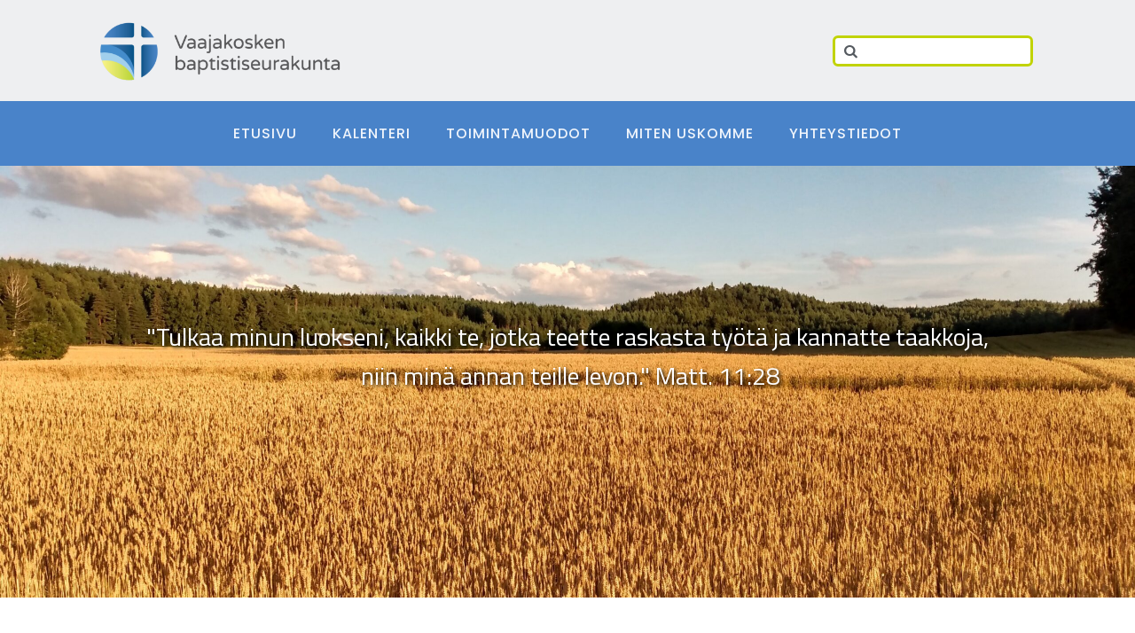

--- FILE ---
content_type: text/html; charset=UTF-8
request_url: https://vaajakoski.baptisti.fi/?sisalto=6&kohta=209
body_size: 10237
content:
<!DOCTYPE html>
<html lang="fi" >
<head>
<meta charset="UTF-8">
<meta name="viewport" content="width=device-width, initial-scale=1.0">
<!-- WP_HEAD() START -->
<link rel="preload" as="style" href="https://fonts.googleapis.com/css?family=Poppins:100,200,300,400,500,600,700,800,900|Poppins:100,200,300,400,500,600,700,800,900|Titillium+Web:100,200,300,400,500,600,700,800,900" >
<link rel="stylesheet" href="https://fonts.googleapis.com/css?family=Poppins:100,200,300,400,500,600,700,800,900|Poppins:100,200,300,400,500,600,700,800,900|Titillium+Web:100,200,300,400,500,600,700,800,900">
<meta name='robots' content='max-image-preview:large' />
<title>Vaajakoski</title>
<link rel="alternate" type="application/rss+xml" title="Vaajakoski &raquo; syöte" href="https://vaajakoski.baptisti.fi/feed/" />
<link rel="alternate" type="application/rss+xml" title="Vaajakoski &raquo; kommenttien syöte" href="https://vaajakoski.baptisti.fi/comments/feed/" />
<link rel="alternate" title="oEmbed (JSON)" type="application/json+oembed" href="https://vaajakoski.baptisti.fi/wp-json/oembed/1.0/embed?url=https%3A%2F%2Fvaajakoski.baptisti.fi%2F" />
<link rel="alternate" title="oEmbed (XML)" type="text/xml+oembed" href="https://vaajakoski.baptisti.fi/wp-json/oembed/1.0/embed?url=https%3A%2F%2Fvaajakoski.baptisti.fi%2F&#038;format=xml" />
<style id='wp-img-auto-sizes-contain-inline-css'>
img:is([sizes=auto i],[sizes^="auto," i]){contain-intrinsic-size:3000px 1500px}
/*# sourceURL=wp-img-auto-sizes-contain-inline-css */
</style>
<link rel='stylesheet' id='SeriesEngineFrontendStyles-css' href='https://vaajakoski.baptisti.fi/wp-content/plugins/seriesengine_plugin/css/se_styles.css?ver=6.9' media='all' />
<link rel='stylesheet' id='mediaelement-css' href='https://vaajakoski.baptisti.fi/wp-includes/js/mediaelement/mediaelementplayer-legacy.min.css?ver=4.2.17' media='all' />
<link rel='stylesheet' id='wp-mediaelement-css' href='https://vaajakoski.baptisti.fi/wp-includes/js/mediaelement/wp-mediaelement.min.css?ver=6.9' media='all' />
<link rel='stylesheet' id='seriesenginefontawesome-css' href='https://vaajakoski.baptisti.fi/wp-content/plugins/seriesengine_plugin/css/font-awesome/css/font-awesome.min.css?ver=6.9' media='all' />
<style id='wp-block-library-inline-css'>
:root{--wp-block-synced-color:#7a00df;--wp-block-synced-color--rgb:122,0,223;--wp-bound-block-color:var(--wp-block-synced-color);--wp-editor-canvas-background:#ddd;--wp-admin-theme-color:#007cba;--wp-admin-theme-color--rgb:0,124,186;--wp-admin-theme-color-darker-10:#006ba1;--wp-admin-theme-color-darker-10--rgb:0,107,160.5;--wp-admin-theme-color-darker-20:#005a87;--wp-admin-theme-color-darker-20--rgb:0,90,135;--wp-admin-border-width-focus:2px}@media (min-resolution:192dpi){:root{--wp-admin-border-width-focus:1.5px}}.wp-element-button{cursor:pointer}:root .has-very-light-gray-background-color{background-color:#eee}:root .has-very-dark-gray-background-color{background-color:#313131}:root .has-very-light-gray-color{color:#eee}:root .has-very-dark-gray-color{color:#313131}:root .has-vivid-green-cyan-to-vivid-cyan-blue-gradient-background{background:linear-gradient(135deg,#00d084,#0693e3)}:root .has-purple-crush-gradient-background{background:linear-gradient(135deg,#34e2e4,#4721fb 50%,#ab1dfe)}:root .has-hazy-dawn-gradient-background{background:linear-gradient(135deg,#faaca8,#dad0ec)}:root .has-subdued-olive-gradient-background{background:linear-gradient(135deg,#fafae1,#67a671)}:root .has-atomic-cream-gradient-background{background:linear-gradient(135deg,#fdd79a,#004a59)}:root .has-nightshade-gradient-background{background:linear-gradient(135deg,#330968,#31cdcf)}:root .has-midnight-gradient-background{background:linear-gradient(135deg,#020381,#2874fc)}:root{--wp--preset--font-size--normal:16px;--wp--preset--font-size--huge:42px}.has-regular-font-size{font-size:1em}.has-larger-font-size{font-size:2.625em}.has-normal-font-size{font-size:var(--wp--preset--font-size--normal)}.has-huge-font-size{font-size:var(--wp--preset--font-size--huge)}.has-text-align-center{text-align:center}.has-text-align-left{text-align:left}.has-text-align-right{text-align:right}.has-fit-text{white-space:nowrap!important}#end-resizable-editor-section{display:none}.aligncenter{clear:both}.items-justified-left{justify-content:flex-start}.items-justified-center{justify-content:center}.items-justified-right{justify-content:flex-end}.items-justified-space-between{justify-content:space-between}.screen-reader-text{border:0;clip-path:inset(50%);height:1px;margin:-1px;overflow:hidden;padding:0;position:absolute;width:1px;word-wrap:normal!important}.screen-reader-text:focus{background-color:#ddd;clip-path:none;color:#444;display:block;font-size:1em;height:auto;left:5px;line-height:normal;padding:15px 23px 14px;text-decoration:none;top:5px;width:auto;z-index:100000}html :where(.has-border-color){border-style:solid}html :where([style*=border-top-color]){border-top-style:solid}html :where([style*=border-right-color]){border-right-style:solid}html :where([style*=border-bottom-color]){border-bottom-style:solid}html :where([style*=border-left-color]){border-left-style:solid}html :where([style*=border-width]){border-style:solid}html :where([style*=border-top-width]){border-top-style:solid}html :where([style*=border-right-width]){border-right-style:solid}html :where([style*=border-bottom-width]){border-bottom-style:solid}html :where([style*=border-left-width]){border-left-style:solid}html :where(img[class*=wp-image-]){height:auto;max-width:100%}:where(figure){margin:0 0 1em}html :where(.is-position-sticky){--wp-admin--admin-bar--position-offset:var(--wp-admin--admin-bar--height,0px)}@media screen and (max-width:600px){html :where(.is-position-sticky){--wp-admin--admin-bar--position-offset:0px}}
/*# sourceURL=/wp-includes/css/dist/block-library/common.min.css */
</style>
<style id='classic-theme-styles-inline-css'>
/*! This file is auto-generated */
.wp-block-button__link{color:#fff;background-color:#32373c;border-radius:9999px;box-shadow:none;text-decoration:none;padding:calc(.667em + 2px) calc(1.333em + 2px);font-size:1.125em}.wp-block-file__button{background:#32373c;color:#fff;text-decoration:none}
/*# sourceURL=/wp-includes/css/classic-themes.min.css */
</style>
<style id='global-styles-inline-css'>
:root{--wp--preset--aspect-ratio--square: 1;--wp--preset--aspect-ratio--4-3: 4/3;--wp--preset--aspect-ratio--3-4: 3/4;--wp--preset--aspect-ratio--3-2: 3/2;--wp--preset--aspect-ratio--2-3: 2/3;--wp--preset--aspect-ratio--16-9: 16/9;--wp--preset--aspect-ratio--9-16: 9/16;--wp--preset--color--black: #000000;--wp--preset--color--cyan-bluish-gray: #abb8c3;--wp--preset--color--white: #ffffff;--wp--preset--color--pale-pink: #f78da7;--wp--preset--color--vivid-red: #cf2e2e;--wp--preset--color--luminous-vivid-orange: #ff6900;--wp--preset--color--luminous-vivid-amber: #fcb900;--wp--preset--color--light-green-cyan: #7bdcb5;--wp--preset--color--vivid-green-cyan: #00d084;--wp--preset--color--pale-cyan-blue: #8ed1fc;--wp--preset--color--vivid-cyan-blue: #0693e3;--wp--preset--color--vivid-purple: #9b51e0;--wp--preset--color--foreground: #000000;--wp--preset--color--background: #ffffff;--wp--preset--color--primary: #1a4548;--wp--preset--color--secondary: #ffe2c7;--wp--preset--color--tertiary: #F6F6F6;--wp--preset--gradient--vivid-cyan-blue-to-vivid-purple: linear-gradient(135deg,rgb(6,147,227) 0%,rgb(155,81,224) 100%);--wp--preset--gradient--light-green-cyan-to-vivid-green-cyan: linear-gradient(135deg,rgb(122,220,180) 0%,rgb(0,208,130) 100%);--wp--preset--gradient--luminous-vivid-amber-to-luminous-vivid-orange: linear-gradient(135deg,rgb(252,185,0) 0%,rgb(255,105,0) 100%);--wp--preset--gradient--luminous-vivid-orange-to-vivid-red: linear-gradient(135deg,rgb(255,105,0) 0%,rgb(207,46,46) 100%);--wp--preset--gradient--very-light-gray-to-cyan-bluish-gray: linear-gradient(135deg,rgb(238,238,238) 0%,rgb(169,184,195) 100%);--wp--preset--gradient--cool-to-warm-spectrum: linear-gradient(135deg,rgb(74,234,220) 0%,rgb(151,120,209) 20%,rgb(207,42,186) 40%,rgb(238,44,130) 60%,rgb(251,105,98) 80%,rgb(254,248,76) 100%);--wp--preset--gradient--blush-light-purple: linear-gradient(135deg,rgb(255,206,236) 0%,rgb(152,150,240) 100%);--wp--preset--gradient--blush-bordeaux: linear-gradient(135deg,rgb(254,205,165) 0%,rgb(254,45,45) 50%,rgb(107,0,62) 100%);--wp--preset--gradient--luminous-dusk: linear-gradient(135deg,rgb(255,203,112) 0%,rgb(199,81,192) 50%,rgb(65,88,208) 100%);--wp--preset--gradient--pale-ocean: linear-gradient(135deg,rgb(255,245,203) 0%,rgb(182,227,212) 50%,rgb(51,167,181) 100%);--wp--preset--gradient--electric-grass: linear-gradient(135deg,rgb(202,248,128) 0%,rgb(113,206,126) 100%);--wp--preset--gradient--midnight: linear-gradient(135deg,rgb(2,3,129) 0%,rgb(40,116,252) 100%);--wp--preset--gradient--vertical-secondary-to-tertiary: linear-gradient(to bottom,var(--wp--preset--color--secondary) 0%,var(--wp--preset--color--tertiary) 100%);--wp--preset--gradient--vertical-secondary-to-background: linear-gradient(to bottom,var(--wp--preset--color--secondary) 0%,var(--wp--preset--color--background) 100%);--wp--preset--gradient--vertical-tertiary-to-background: linear-gradient(to bottom,var(--wp--preset--color--tertiary) 0%,var(--wp--preset--color--background) 100%);--wp--preset--gradient--diagonal-primary-to-foreground: linear-gradient(to bottom right,var(--wp--preset--color--primary) 0%,var(--wp--preset--color--foreground) 100%);--wp--preset--gradient--diagonal-secondary-to-background: linear-gradient(to bottom right,var(--wp--preset--color--secondary) 50%,var(--wp--preset--color--background) 50%);--wp--preset--gradient--diagonal-background-to-secondary: linear-gradient(to bottom right,var(--wp--preset--color--background) 50%,var(--wp--preset--color--secondary) 50%);--wp--preset--gradient--diagonal-tertiary-to-background: linear-gradient(to bottom right,var(--wp--preset--color--tertiary) 50%,var(--wp--preset--color--background) 50%);--wp--preset--gradient--diagonal-background-to-tertiary: linear-gradient(to bottom right,var(--wp--preset--color--background) 50%,var(--wp--preset--color--tertiary) 50%);--wp--preset--font-size--small: 1rem;--wp--preset--font-size--medium: 1.125rem;--wp--preset--font-size--large: 1.75rem;--wp--preset--font-size--x-large: clamp(1.75rem, 3vw, 2.25rem);--wp--preset--font-family--system-font: -apple-system,BlinkMacSystemFont,"Segoe UI",Roboto,Oxygen-Sans,Ubuntu,Cantarell,"Helvetica Neue",sans-serif;--wp--preset--font-family--source-serif-pro: "Source Serif Pro", serif;--wp--preset--spacing--20: 0.44rem;--wp--preset--spacing--30: 0.67rem;--wp--preset--spacing--40: 1rem;--wp--preset--spacing--50: 1.5rem;--wp--preset--spacing--60: 2.25rem;--wp--preset--spacing--70: 3.38rem;--wp--preset--spacing--80: 5.06rem;--wp--preset--shadow--natural: 6px 6px 9px rgba(0, 0, 0, 0.2);--wp--preset--shadow--deep: 12px 12px 50px rgba(0, 0, 0, 0.4);--wp--preset--shadow--sharp: 6px 6px 0px rgba(0, 0, 0, 0.2);--wp--preset--shadow--outlined: 6px 6px 0px -3px rgb(255, 255, 255), 6px 6px rgb(0, 0, 0);--wp--preset--shadow--crisp: 6px 6px 0px rgb(0, 0, 0);--wp--custom--spacing--small: max(1.25rem, 5vw);--wp--custom--spacing--medium: clamp(2rem, 8vw, calc(4 * var(--wp--style--block-gap)));--wp--custom--spacing--large: clamp(4rem, 10vw, 8rem);--wp--custom--spacing--outer: var(--wp--custom--spacing--small, 1.25rem);--wp--custom--typography--font-size--huge: clamp(2.25rem, 4vw, 2.75rem);--wp--custom--typography--font-size--gigantic: clamp(2.75rem, 6vw, 3.25rem);--wp--custom--typography--font-size--colossal: clamp(3.25rem, 8vw, 6.25rem);--wp--custom--typography--line-height--tiny: 1.15;--wp--custom--typography--line-height--small: 1.2;--wp--custom--typography--line-height--medium: 1.4;--wp--custom--typography--line-height--normal: 1.6;}:root :where(.is-layout-flow) > :first-child{margin-block-start: 0;}:root :where(.is-layout-flow) > :last-child{margin-block-end: 0;}:root :where(.is-layout-flow) > *{margin-block-start: 1.5rem;margin-block-end: 0;}:root :where(.is-layout-constrained) > :first-child{margin-block-start: 0;}:root :where(.is-layout-constrained) > :last-child{margin-block-end: 0;}:root :where(.is-layout-constrained) > *{margin-block-start: 1.5rem;margin-block-end: 0;}:root :where(.is-layout-flex){gap: 1.5rem;}:root :where(.is-layout-grid){gap: 1.5rem;}body .is-layout-flex{display: flex;}.is-layout-flex{flex-wrap: wrap;align-items: center;}.is-layout-flex > :is(*, div){margin: 0;}body .is-layout-grid{display: grid;}.is-layout-grid > :is(*, div){margin: 0;}.has-black-color{color: var(--wp--preset--color--black) !important;}.has-cyan-bluish-gray-color{color: var(--wp--preset--color--cyan-bluish-gray) !important;}.has-white-color{color: var(--wp--preset--color--white) !important;}.has-pale-pink-color{color: var(--wp--preset--color--pale-pink) !important;}.has-vivid-red-color{color: var(--wp--preset--color--vivid-red) !important;}.has-luminous-vivid-orange-color{color: var(--wp--preset--color--luminous-vivid-orange) !important;}.has-luminous-vivid-amber-color{color: var(--wp--preset--color--luminous-vivid-amber) !important;}.has-light-green-cyan-color{color: var(--wp--preset--color--light-green-cyan) !important;}.has-vivid-green-cyan-color{color: var(--wp--preset--color--vivid-green-cyan) !important;}.has-pale-cyan-blue-color{color: var(--wp--preset--color--pale-cyan-blue) !important;}.has-vivid-cyan-blue-color{color: var(--wp--preset--color--vivid-cyan-blue) !important;}.has-vivid-purple-color{color: var(--wp--preset--color--vivid-purple) !important;}.has-black-background-color{background-color: var(--wp--preset--color--black) !important;}.has-cyan-bluish-gray-background-color{background-color: var(--wp--preset--color--cyan-bluish-gray) !important;}.has-white-background-color{background-color: var(--wp--preset--color--white) !important;}.has-pale-pink-background-color{background-color: var(--wp--preset--color--pale-pink) !important;}.has-vivid-red-background-color{background-color: var(--wp--preset--color--vivid-red) !important;}.has-luminous-vivid-orange-background-color{background-color: var(--wp--preset--color--luminous-vivid-orange) !important;}.has-luminous-vivid-amber-background-color{background-color: var(--wp--preset--color--luminous-vivid-amber) !important;}.has-light-green-cyan-background-color{background-color: var(--wp--preset--color--light-green-cyan) !important;}.has-vivid-green-cyan-background-color{background-color: var(--wp--preset--color--vivid-green-cyan) !important;}.has-pale-cyan-blue-background-color{background-color: var(--wp--preset--color--pale-cyan-blue) !important;}.has-vivid-cyan-blue-background-color{background-color: var(--wp--preset--color--vivid-cyan-blue) !important;}.has-vivid-purple-background-color{background-color: var(--wp--preset--color--vivid-purple) !important;}.has-black-border-color{border-color: var(--wp--preset--color--black) !important;}.has-cyan-bluish-gray-border-color{border-color: var(--wp--preset--color--cyan-bluish-gray) !important;}.has-white-border-color{border-color: var(--wp--preset--color--white) !important;}.has-pale-pink-border-color{border-color: var(--wp--preset--color--pale-pink) !important;}.has-vivid-red-border-color{border-color: var(--wp--preset--color--vivid-red) !important;}.has-luminous-vivid-orange-border-color{border-color: var(--wp--preset--color--luminous-vivid-orange) !important;}.has-luminous-vivid-amber-border-color{border-color: var(--wp--preset--color--luminous-vivid-amber) !important;}.has-light-green-cyan-border-color{border-color: var(--wp--preset--color--light-green-cyan) !important;}.has-vivid-green-cyan-border-color{border-color: var(--wp--preset--color--vivid-green-cyan) !important;}.has-pale-cyan-blue-border-color{border-color: var(--wp--preset--color--pale-cyan-blue) !important;}.has-vivid-cyan-blue-border-color{border-color: var(--wp--preset--color--vivid-cyan-blue) !important;}.has-vivid-purple-border-color{border-color: var(--wp--preset--color--vivid-purple) !important;}.has-vivid-cyan-blue-to-vivid-purple-gradient-background{background: var(--wp--preset--gradient--vivid-cyan-blue-to-vivid-purple) !important;}.has-light-green-cyan-to-vivid-green-cyan-gradient-background{background: var(--wp--preset--gradient--light-green-cyan-to-vivid-green-cyan) !important;}.has-luminous-vivid-amber-to-luminous-vivid-orange-gradient-background{background: var(--wp--preset--gradient--luminous-vivid-amber-to-luminous-vivid-orange) !important;}.has-luminous-vivid-orange-to-vivid-red-gradient-background{background: var(--wp--preset--gradient--luminous-vivid-orange-to-vivid-red) !important;}.has-very-light-gray-to-cyan-bluish-gray-gradient-background{background: var(--wp--preset--gradient--very-light-gray-to-cyan-bluish-gray) !important;}.has-cool-to-warm-spectrum-gradient-background{background: var(--wp--preset--gradient--cool-to-warm-spectrum) !important;}.has-blush-light-purple-gradient-background{background: var(--wp--preset--gradient--blush-light-purple) !important;}.has-blush-bordeaux-gradient-background{background: var(--wp--preset--gradient--blush-bordeaux) !important;}.has-luminous-dusk-gradient-background{background: var(--wp--preset--gradient--luminous-dusk) !important;}.has-pale-ocean-gradient-background{background: var(--wp--preset--gradient--pale-ocean) !important;}.has-electric-grass-gradient-background{background: var(--wp--preset--gradient--electric-grass) !important;}.has-midnight-gradient-background{background: var(--wp--preset--gradient--midnight) !important;}.has-small-font-size{font-size: var(--wp--preset--font-size--small) !important;}.has-medium-font-size{font-size: var(--wp--preset--font-size--medium) !important;}.has-large-font-size{font-size: var(--wp--preset--font-size--large) !important;}.has-x-large-font-size{font-size: var(--wp--preset--font-size--x-large) !important;}
.menu-item a {
	color: #ffff;
}
/*# sourceURL=global-styles-inline-css */
</style>
<link rel='stylesheet' id='contact-form-7-css' href='https://vaajakoski.baptisti.fi/wp-content/plugins/contact-form-7/includes/css/styles.css?ver=6.1.4' media='all' />
<link rel='stylesheet' id='oxygen-css' href='https://vaajakoski.baptisti.fi/wp-content/plugins/oxygen/component-framework/oxygen.css?ver=4.9.3' media='all' />
<script src="https://vaajakoski.baptisti.fi/wp-includes/js/jquery/jquery.min.js?ver=3.7.1" id="jquery-core-js"></script>
<script id="SeriesEngineFrontendJavascript-js-extra">
var seajax = {"ajaxurl":"https://vaajakoski.baptisti.fi/wp-admin/admin-ajax.php"};
//# sourceURL=SeriesEngineFrontendJavascript-js-extra
</script>
<script src="https://vaajakoski.baptisti.fi/wp-content/plugins/seriesengine_plugin/js/seriesenginefrontend281.js?ver=6.9" id="SeriesEngineFrontendJavascript-js"></script>
<link rel="https://api.w.org/" href="https://vaajakoski.baptisti.fi/wp-json/" /><link rel="alternate" title="JSON" type="application/json" href="https://vaajakoski.baptisti.fi/wp-json/wp/v2/pages/114" /><link rel="EditURI" type="application/rsd+xml" title="RSD" href="https://vaajakoski.baptisti.fi/xmlrpc.php?rsd" />
<meta name="generator" content="WordPress 6.9" />
<link rel="canonical" href="https://vaajakoski.baptisti.fi/" />
<link rel='shortlink' href='https://vaajakoski.baptisti.fi/' />
<!-- Display fixes for Internet Explorer -->
	<!--[if IE 9]>
	<link href="https://vaajakoski.baptisti.fi/wp-content/plugins/seriesengine_plugin/css/ie9_fix.css" rel="stylesheet" type="text/css" />
	<![endif]-->
	<!--[if IE 8]>
	<link href="https://vaajakoski.baptisti.fi/wp-content/plugins/seriesengine_plugin/css/ie8_fix.css" rel="stylesheet" type="text/css" />
	<![endif]-->
	<!--[if lte IE 7]>
	<link href="https://vaajakoski.baptisti.fi/wp-content/plugins/seriesengine_plugin/css/ie7_fix.css" rel="stylesheet" type="text/css" />
	<![endif]-->
	<!-- end display fixes for Internet Explorer --><style class='wp-fonts-local'>
@font-face{font-family:"Source Serif Pro";font-style:normal;font-weight:200 900;font-display:fallback;src:url('https://vaajakoski.baptisti.fi/wp-content/themes/oxygen-is-not-a-theme/assets/fonts/source-serif-pro/SourceSerif4Variable-Roman.ttf.woff2') format('woff2');font-stretch:normal;}
@font-face{font-family:"Source Serif Pro";font-style:italic;font-weight:200 900;font-display:fallback;src:url('https://vaajakoski.baptisti.fi/wp-content/themes/oxygen-is-not-a-theme/assets/fonts/source-serif-pro/SourceSerif4Variable-Italic.ttf.woff2') format('woff2');font-stretch:normal;}
</style>
<link rel="icon" href="https://vaajakoski.baptisti.fi/wp-content/uploads/2022/03/Vaajakoski-vari-vaaka-150x150.png" sizes="32x32" />
<link rel="icon" href="https://vaajakoski.baptisti.fi/wp-content/uploads/2022/03/Vaajakoski-vari-vaaka.png" sizes="192x192" />
<link rel="apple-touch-icon" href="https://vaajakoski.baptisti.fi/wp-content/uploads/2022/03/Vaajakoski-vari-vaaka.png" />
<meta name="msapplication-TileImage" content="https://vaajakoski.baptisti.fi/wp-content/uploads/2022/03/Vaajakoski-vari-vaaka.png" />
<link rel='stylesheet' id='oxygen-cache-267-css' href='//vaajakoski.baptisti.fi/wp-content/uploads/oxygen/css/267.css?cache=1765775414&#038;ver=6.9' media='all' />
<link rel='stylesheet' id='oxygen-cache-114-css' href='//vaajakoski.baptisti.fi/wp-content/uploads/oxygen/css/114.css?cache=1765740521&#038;ver=6.9' media='all' />
<link rel='stylesheet' id='oxygen-universal-styles-css' href='//vaajakoski.baptisti.fi/wp-content/uploads/oxygen/css/universal.css?cache=1765775413&#038;ver=6.9' media='all' />
<!-- END OF WP_HEAD() -->
</head>
<body class="home wp-singular page-template-default page page-id-114 wp-embed-responsive wp-theme-oxygen-is-not-a-theme  oxygen-body" >




						<header id="_header-2-225" class="oxy-header-wrapper oxy-overlay-header oxy-header" ><div id="_header_row-3-225" class="oxy-header-row" ><div class="oxy-header-container"><div id="_header_left-4-225" class="oxy-header-left" ><img  id="image-13-225" alt="" src="https://vaajakoski.baptisti.fi/wp-content/uploads/2022/03/Vaajakoski-vari-vaaka-1024x306.png" class="ct-image" srcset="https://vaajakoski.baptisti.fi/wp-content/uploads/2022/03/Vaajakoski-vari-vaaka-1024x306.png 1024w, https://vaajakoski.baptisti.fi/wp-content/uploads/2022/03/Vaajakoski-vari-vaaka-300x90.png 300w, https://vaajakoski.baptisti.fi/wp-content/uploads/2022/03/Vaajakoski-vari-vaaka-768x229.png 768w" sizes="(max-width: 1024px) 100vw, 1024px" /></div><div id="_header_center-6-225" class="oxy-header-center" ></div><div id="_header_right-7-225" class="oxy-header-right" ><div id="div_block-70-267" class="ct-div-block" ><div id="code_block-71-267" class="ct-code-block" ><link href="//maxcdn.bootstrapcdn.com/font-awesome/4.1.0/css/font-awesome.min.css" rel="stylesheet">
<div class="container-search"> <div class="custom-home-search">
 <form role="search" method="get" id="searchform" class="searchform" action="https://vaajakoski.baptisti.fi/vaajakoski">
   <label class="screen-reader-text" for="s"></label>
   <i class="fa fa-search searchIcon"></i>
   <input type="text"  value name="s" id="s">
  </form>
 </div>
</div> 
</div></div></div></div></div><div id="_header_row-10-225" class="oxy-header-row" ><div class="oxy-header-container"><div id="_header_left-11-225" class="oxy-header-left" ></div><div id="_header_center-14-225" class="oxy-header-center" ><nav id="_nav_menu-17-225" class="oxy-nav-menu oxy-nav-menu-dropdowns" ><div class='oxy-menu-toggle'><div class='oxy-nav-menu-hamburger-wrap'><div class='oxy-nav-menu-hamburger'><div class='oxy-nav-menu-hamburger-line'></div><div class='oxy-nav-menu-hamburger-line'></div><div class='oxy-nav-menu-hamburger-line'></div></div></div></div><div class="menu-ylavalikko-container"><ul id="menu-ylavalikko" class="oxy-nav-menu-list"><li id="menu-item-55" class="menu-item menu-item-type-custom menu-item-object-custom current-menu-item menu-item-home menu-item-55"><a href="https://vaajakoski.baptisti.fi">Etusivu</a></li>
<li id="menu-item-57" class="menu-item menu-item-type-post_type menu-item-object-page menu-item-57"><a href="https://vaajakoski.baptisti.fi/kalenteri/">Kalenteri</a></li>
<li id="menu-item-543" class="menu-item menu-item-type-post_type menu-item-object-page menu-item-543"><a href="https://vaajakoski.baptisti.fi/toimintamuodot/">Toimintamuodot</a></li>
<li id="menu-item-59" class="menu-item menu-item-type-post_type menu-item-object-page menu-item-59"><a href="https://vaajakoski.baptisti.fi/miten-uskomme/">Miten uskomme</a></li>
<li id="menu-item-58" class="menu-item menu-item-type-post_type menu-item-object-page menu-item-58"><a href="https://vaajakoski.baptisti.fi/yhteystiedot/">Yhteystiedot</a></li>
</ul></div></nav></div><div id="_header_right-15-225" class="oxy-header-right" ></div></div></div></header>
		<div id='inner_content-19-225' class='ct-inner-content'><div id="div_etusivuKuva" class="ct-div-block" ><section id="etusivukuva_section" class=" ct-section" style="background-image:url(https://vaajakoski.baptisti.fi/wp-content/uploads/2025/12/IMG_20220822_194713432_HDR-scaled.jpg);background-size: cover;" ><div class="ct-section-inner-wrap"><h1 id="headline-5-114" class="ct-headline">"Tulkaa minun luokseni, kaikki te, jotka teette raskasta työtä ja kannatte taakkoja,<br>&nbsp;niin minä annan teille levon." Matt. 11:28<br></h1><h1 id="headline-8-114" class="ct-headline"><br></h1></div></section></div><section id="section-9-114" class=" ct-section" ><div class="ct-section-inner-wrap"><h1 id="headline-13-114" class="ct-headline">Tervetuloa Vaajakosken baptistiseurakuntaan</h1></div></section><section id="section-17-114" class=" ct-section" ><div class="ct-section-inner-wrap"><h1 id="headline-18-114" class="ct-headline">Tulevat tapahtumat</h1><div id="text_block-19-114" class="ct-text-block" >Tapahtuma järjestetään rukoushuoneella osoitteessa Savonmäentie 14, ellei toisin mainita.</div><div id="code_block-59-114" class="ct-code-block" ><!-- OPTION 4: Horizontal Scroll Container -->
<!-- This version keeps the table as-is but adds horizontal scrolling on small screens -->
<!-- Simple solution that doesn't break the existing table layout -->

<div id="js-gcal-event">
    <!-- SVG loader By Sam Herbert (@sherb). http://goo.gl/7AJzbL -->
    <svg aria-hidden="true" width="35" height="35" viewBox="0 0 44 44" xmlns="http://www.w3.org/2000/svg" stroke="#2c2a29"><g fill="none" fill-rule="evenodd" stroke-width="2"><circle cx="22" cy="22" r="1"><animate attributeName="r" begin="0s" dur="1.8s" values="1; 20" calcMode="spline" keyTimes="0; 1" keySplines="0.165, 0.84, 0.44, 1" repeatCount="indefinite"/><animate attributeName="stroke-opacity" begin="0s" dur="1.8s" values="1; 0" calcMode="spline" keyTimes="0; 1" keySplines="0.3, 0.61, 0.355, 1" repeatCount="indefinite"/></circle><circle cx="22" cy="22" r="1"><animate attributeName="r" begin="-0.9s" dur="1.8s" values="1; 20" calcMode="spline" keyTimes="0; 1" keySplines="0.165, 0.84, 0.44, 1" repeatCount="indefinite"/><animate attributeName="stroke-opacity" begin="-0.9s" dur="1.8s" values="1; 0" calcMode="spline" keyTimes="0; 1" keySplines="0.3, 0.61, 0.355, 1" repeatCount="indefinite"/></circle></g></svg>
    <p>Haetaan tapahtumia...</p>
</div>

<script src="https://cdnjs.cloudflare.com/polyfill/v3/polyfill.min.js?version=3.52.1&features=Array.prototype.forEach,console,Date.prototype.toISOString,document,Intl,Map,Promise,Set"></script>
<script src="https://unpkg.com/dayjs@1.8.21/dayjs.min.js"></script>
<script src="https://unpkg.com/dayjs@1.8.23/plugin/localizedFormat.js"></script>
<script>dayjs.extend(window.dayjs_plugin_localizedFormat)</script>
<script src="https://apis.google.com/js/api.js"></script>
<script>
    function printCalendar () {
        var calendarId = '79ac13fb9908b78d4a69d4fcff50c7896bcc5963d3dce1a5b3b85153c7748652@group.calendar.google.com';
        var apiKey = 'AIzaSyBK0wbT0WaSDbAaU5qPX3q0_HgnfK_wt_4';
        var userTimeZone = Intl.DateTimeFormat().resolvedOptions().timeZone;
        if (!userTimeZone) {
            userTimeZone = 'Europe/Helsinki';
        }

        const days = ['Su', 'Ma', 'Ti', 'Ke', 'To', 'Pe', 'La']

        gapi.client.init({
            'apiKey': apiKey,
            'discoveryDocs': ['https://www.googleapis.com/discovery/v1/apis/calendar/v3/rest']
        }).then(function () {
            return gapi.client.calendar.events.list({
                'calendarId': calendarId,
                'timeZone': userTimeZone,
                'singleEvents': true,
                'timeMin': (new Date()).toISOString(),
                'maxResults': 10,
                'orderBy': 'startTime'
            });
        }).then(function (response) {
            console.log(response);
            if (response.result.items) {
                const getNowPlayingDiv = document.getElementById('js-gcal-event');
                const calendarRows = ['<table class="gcal-event"><tbody>'];
                response.result.items.forEach(function (entry) {
                    let eventDate, date, eventDayMonth, eventHourMinutes;
                    if (entry.start.date === undefined) {
                        eventDayMonth = dayjs(entry.start.dateTime).format('D.M');
                        eventHourMinutes = dayjs(entry.start.dateTime).format('H:mm');
                        date = new Date(entry.start.dateTime)
                    }
                    else {
                        eventDayMonth = dayjs(entry.start.date).format('D.M');
                        eventHourMinutes = dayjs(entry.start.date).format('H.mm');
                        if (eventHourMinutes === "0.00")
                            eventHourMinutes = ""
                        date = new Date(entry.start.date)
                    }
                    const dayIndex = date.getDay()
                    if (dayIndex === 0) {
                        calendarRows.push('' +
                            '<tr class="gcal-event__tr">' +
                            '<td class="gcal-event__td-day-su">' + days[dayIndex] + '</td>' +
                            '<td class="gcal-event__td-day-month-su">' +
                            '<time datetime="' + entry.start.dateTime + '" class="gcal-event__time-start">' + eventDayMonth + '.</time> ' +
                            '</td>' +
                            '<td class="gcal-event__td-hour-minutes-su">' + eventHourMinutes + '</td>' +
                            '<td class="gcal-event__td-event-name">' + entry.summary + '</td>' +
                            '</tr>');
                    } else {
                        calendarRows.push('' +
                            '<tr class="gcal-event__tr">' +
                            '<td class="gcal-event__td-day">' + days[dayIndex] + '</td>' +
                            '<td class="gcal-event__td-day-month">' +
                            '<time datetime="' + entry.start.dateTime + '" class="gcal-event__time-start">' + eventDayMonth + '.</time> ' +
                            '</td>' +
                            '<td class="gcal-event__td-hour-minutes">' + eventHourMinutes + '</td>' +
                            '<td class="gcal-event__td-event-name">' + entry.summary + '</td>' +
                            '</tr>');
                    }
                });
                calendarRows.push('</tbody></table>');
                getNowPlayingDiv.innerHTML = calendarRows.join('');
            }
        }, function (reason) {
            console.log('Error: ' + reason.result.error.message);
        });
    }

    gapi.load('client', printCalendar);
</script>

<style>
    /* Scrollable container */
    #js-gcal-event {
        overflow-x: auto;
        -webkit-overflow-scrolling: touch; /* Smooth scrolling on iOS */
    }

    /* Table with minimum width to prevent squishing */
    .gcal-event {
        min-width: 300px;
        width: 100%;
        border-collapse: collapse;
    }

    .gcal-event, .gcal-event__tr, .gcal-event__td-event-name, .gcal-event__td-day, .gcal-event__td-day-month, .gcal-event__td-hour-minutes, .gcal-event__td-day-su, .gcal-event__td-day-month-su, .gcal-event__td-hour-minutes-su {
        border: black 1px solid;
        border-collapse: collapse;
    }

    .gcal-event__td-day, .gcal-event__td-time {
        text-align: center;
    }

    .gcal-event__td-event-name, .gcal-event__td-day, .gcal-event__td-day-month, .gcal-event__td-hour-minutes, .gcal-event__td-day-su, .gcal-event__td-day-month-su, .gcal-event__td-hour-minutes-su {
        font-size: 18px;
        color: #000000;
        font-family: 'Titillium Web', serif;
        font-weight: 600;
        padding: 10px 20px;
        white-space: nowrap; /* Prevent text wrapping */
    }

    /* Allow event name to wrap */
    .gcal-event__td-event-name {
        white-space: normal;
        min-width: 150px;
    }

    .gcal-event__td-day-su, .gcal-event__td-day-month-su, .gcal-event__td-hour-minutes-su {
        color: red;
    }

    /* Visual indicator for scrollable content */
    @media screen and (max-width: 500px) {
        #js-gcal-event {
            position: relative;
        }

        /* Optional: Add shadow to indicate more content */
        #js-gcal-event::after {
            content: '';
            position: absolute;
            top: 0;
            right: 0;
            bottom: 0;
            width: 20px;
            background: linear-gradient(to right, transparent, rgba(255,255,255,0.8));
            pointer-events: none;
        }

        /* Reduce padding slightly on smaller screens */
        .gcal-event__td-event-name, .gcal-event__td-day, .gcal-event__td-day-month, .gcal-event__td-hour-minutes, .gcal-event__td-day-su, .gcal-event__td-day-month-su, .gcal-event__td-hour-minutes-su {
            padding: 8px 12px;
            font-size: 16px;
        }
    }
</style>
</div></div></section></div><section id="section-20-225" class=" ct-section" ><div class="ct-section-inner-wrap"><div id="new_columns-21-225" class="ct-new-columns" ><div id="div_block-26-225" class="ct-div-block" ></div><div id="div_block-33-225" class="ct-div-block" ><a id="link_text-35-225" class="ct-link-text atomic-footer-7-link" href="/general-content-1/" target="_self"  ><br></a></div><div id="div_block-22-225" class="ct-div-block" ><img  id="image-63-267" alt="" src="https://vaajakoski.baptisti.fi/wp-content/uploads/2022/03/Vaajakoski-viiva-valk-vaaka-300x90.png" class="ct-image" srcset="" sizes="(max-width: 300px) 100vw, 300px" /><div id="text_block-24-225" class="ct-text-block " >Käyntiosoite: Savonmäentie 14, Vaajakoski<br></div></div></div><div id="div_block-52-225" class="ct-div-block" ><a id="link_text-56-225" class="ct-link-text atomic-footer-7-small-link" href="/terms-of-service/" target="_self"  >2025 © Vaajakosken baptistiseurakunta. Kaikki oikeudet pidätetään.&nbsp;</a></div></div></section>	<!-- WP_FOOTER -->
<script type="speculationrules">
{"prefetch":[{"source":"document","where":{"and":[{"href_matches":"/*"},{"not":{"href_matches":["/wp-*.php","/wp-admin/*","/wp-content/uploads/*","/wp-content/*","/wp-content/plugins/*","/wp-content/themes/twentytwentytwo/*","/wp-content/themes/oxygen-is-not-a-theme/*","/*\\?(.+)"]}},{"not":{"selector_matches":"a[rel~=\"nofollow\"]"}},{"not":{"selector_matches":".no-prefetch, .no-prefetch a"}}]},"eagerness":"conservative"}]}
</script>

		<script type="text/javascript">
			jQuery(document).ready(function() {
				jQuery('body').on('click', '.oxy-menu-toggle', function() {
					jQuery(this).parent('.oxy-nav-menu').toggleClass('oxy-nav-menu-open');
					jQuery('body').toggleClass('oxy-nav-menu-prevent-overflow');
					jQuery('html').toggleClass('oxy-nav-menu-prevent-overflow');
				});
				var selector = '.oxy-nav-menu-open .menu-item a[href*="#"]';
				jQuery('body').on('click', selector, function(){
					jQuery('.oxy-nav-menu-open').removeClass('oxy-nav-menu-open');
					jQuery('body').removeClass('oxy-nav-menu-prevent-overflow');
					jQuery('html').removeClass('oxy-nav-menu-prevent-overflow');
					jQuery(this).click();
				});
			});
		</script>

	<script id="mediaelement-core-js-before">
var mejsL10n = {"language":"fi","strings":{"mejs.download-file":"Lataa tiedosto","mejs.install-flash":"Selaimessari ei ole Flash- toisto-ohjelmaa k\u00e4yt\u00f6ss\u00e4 tai asennettuna. Ota Flash-lis\u00e4osa k\u00e4ytt\u00f6\u00f6n tai lataa viimeinen versio Adoben palvelusta https://get.adobe.com/flashplayer/","mejs.fullscreen":"Kokon\u00e4yt\u00f6n tila","mejs.play":"Toista","mejs.pause":"Pys\u00e4yt\u00e4","mejs.time-slider":"Ajan liukus\u00e4\u00e4din","mejs.time-help-text":"Nuolin\u00e4pp\u00e4imill\u00e4 vasemmalle ja oikealle siirryt yhden sekunnin, nuolin\u00e4pp\u00e4imill\u00e4 yl\u00f6s ja alas kymmenen sekuntia.","mejs.live-broadcast":"Live-l\u00e4hetys","mejs.volume-help-text":"Nuolin\u00e4pp\u00e4imill\u00e4 yl\u00f6s ja alas s\u00e4\u00e4d\u00e4t \u00e4\u00e4nenvoimakkuutta suuremmaksi ja pienemm\u00e4ksi.","mejs.unmute":"\u00c4\u00e4ni p\u00e4\u00e4lle","mejs.mute":"Hiljenn\u00e4","mejs.volume-slider":"\u00c4\u00e4nenvoimakkuuden liukus\u00e4\u00e4din","mejs.video-player":"Videotoistin","mejs.audio-player":"\u00c4\u00e4nitoistin","mejs.captions-subtitles":"Tekstitys","mejs.captions-chapters":"Siirry sekunti taaksep\u00e4in","mejs.none":"Ei mit\u00e4\u00e4n","mejs.afrikaans":"afrikaans","mejs.albanian":"albania","mejs.arabic":"arabia","mejs.belarusian":"valkoven\u00e4j\u00e4","mejs.bulgarian":"bulgaria","mejs.catalan":"katalaani","mejs.chinese":"kiina","mejs.chinese-simplified":"kiina (yksinkertaistettu)","mejs.chinese-traditional":"kiina (perinteinen)","mejs.croatian":"kroatia","mejs.czech":"t\u0161ekki","mejs.danish":"tanska","mejs.dutch":"hollanti","mejs.english":"englanti","mejs.estonian":"viro","mejs.filipino":"filipino","mejs.finnish":"suomi","mejs.french":"ranska","mejs.galician":"galicia","mejs.german":"saksa","mejs.greek":"kreikka","mejs.haitian-creole":"haitin kreoli","mejs.hebrew":"heprea","mejs.hindi":"hindi","mejs.hungarian":"unkari","mejs.icelandic":"islanti","mejs.indonesian":"indonesia","mejs.irish":"iiri","mejs.italian":"italia","mejs.japanese":"japani","mejs.korean":"korea","mejs.latvian":"latvia","mejs.lithuanian":"liettua","mejs.macedonian":"makedonia","mejs.malay":"malaiji","mejs.maltese":"malta","mejs.norwegian":"norja","mejs.persian":"persia","mejs.polish":"puola","mejs.portuguese":"portugali","mejs.romanian":"romania","mejs.russian":"ven\u00e4j\u00e4","mejs.serbian":"serbia","mejs.slovak":"slovakki","mejs.slovenian":"slovenia","mejs.spanish":"espanja","mejs.swahili":"swahili","mejs.swedish":"ruotsi","mejs.tagalog":"tagalog","mejs.thai":"thai","mejs.turkish":"turkki","mejs.ukrainian":"ukraina","mejs.vietnamese":"vietnam","mejs.welsh":"kymri","mejs.yiddish":"jiddish"}};
//# sourceURL=mediaelement-core-js-before
</script>
<script src="https://vaajakoski.baptisti.fi/wp-includes/js/mediaelement/mediaelement-and-player.min.js?ver=4.2.17" id="mediaelement-core-js"></script>
<script src="https://vaajakoski.baptisti.fi/wp-includes/js/mediaelement/mediaelement-migrate.min.js?ver=6.9" id="mediaelement-migrate-js"></script>
<script id="mediaelement-js-extra">
var _wpmejsSettings = {"pluginPath":"/wp-includes/js/mediaelement/","classPrefix":"mejs-","stretching":"responsive","audioShortcodeLibrary":"mediaelement","videoShortcodeLibrary":"mediaelement"};
//# sourceURL=mediaelement-js-extra
</script>
<script src="https://vaajakoski.baptisti.fi/wp-includes/js/mediaelement/wp-mediaelement.min.js?ver=6.9" id="wp-mediaelement-js"></script>
<script src="https://vaajakoski.baptisti.fi/wp-includes/js/dist/hooks.min.js?ver=dd5603f07f9220ed27f1" id="wp-hooks-js"></script>
<script src="https://vaajakoski.baptisti.fi/wp-includes/js/dist/i18n.min.js?ver=c26c3dc7bed366793375" id="wp-i18n-js"></script>
<script id="wp-i18n-js-after">
wp.i18n.setLocaleData( { 'text direction\u0004ltr': [ 'ltr' ] } );
//# sourceURL=wp-i18n-js-after
</script>
<script src="https://vaajakoski.baptisti.fi/wp-content/plugins/contact-form-7/includes/swv/js/index.js?ver=6.1.4" id="swv-js"></script>
<script id="contact-form-7-js-before">
var wpcf7 = {
    "api": {
        "root": "https:\/\/vaajakoski.baptisti.fi\/wp-json\/",
        "namespace": "contact-form-7\/v1"
    }
};
//# sourceURL=contact-form-7-js-before
</script>
<script src="https://vaajakoski.baptisti.fi/wp-content/plugins/contact-form-7/includes/js/index.js?ver=6.1.4" id="contact-form-7-js"></script>
<script type="text/javascript" id="ct-footer-js"></script><style type="text/css" id="ct_code_block_css_71">/* CUSTOM HOME SEARCH
CONTAINER
--------------------*/
 .container-search {
    padding: 15px;   
 }

/* INPUT TEXT AREA
------------------*/
 .custom-home-search input {
	width: 100%;
	 height: 30px;
 	border: none;
	padding: 0;
	background-color: transparent;
 }


/* FORM 
--------*/
.searchform{
	display:flex;
	border: 2.5px solid;
	border-color: #C1D300 ;
	border-radius: 6px;
    width: 100%;
	background-color: white;
	
}

.searchform :focus {
  box-shadow: none;
  border-color: transparent;
  outline: none;
}

/* SEARCH ICON CSS
------------------*/
 .searchIcon {
	 color: #54595F;
	 margin: 5px;
	 padding-left: 5px;
	 padding-top: 2.5px;
 } </style>
<!-- /WP_FOOTER --> 
</body>
</html>


--- FILE ---
content_type: text/html
request_url: https://content.googleapis.com/static/proxy.html?usegapi=1&jsh=m%3B%2F_%2Fscs%2Fabc-static%2F_%2Fjs%2Fk%3Dgapi.lb.en.2kN9-TZiXrM.O%2Fd%3D1%2Frs%3DAHpOoo_B4hu0FeWRuWHfxnZ3V0WubwN7Qw%2Fm%3D__features__
body_size: -185
content:
<!DOCTYPE html>
<html>
<head>
<title></title>
<meta http-equiv="X-UA-Compatible" content="IE=edge" />
<script nonce="nFzHlFZPJIklk3k8_G74ig">
  window['startup'] = function() {
    googleapis.server.init();
  };
</script>
<script src="https://apis.google.com/js/googleapis.proxy.js?onload=startup" async defer nonce="nFzHlFZPJIklk3k8_G74ig"></script>
</head>
<body>
</body>
</html>


--- FILE ---
content_type: text/css
request_url: https://vaajakoski.baptisti.fi/wp-content/uploads/oxygen/css/267.css?cache=1765775414&ver=6.9
body_size: 1108
content:
#section-20-225 > .ct-section-inner-wrap{padding-top:20px;padding-right:0;padding-bottom:0;padding-left:0}#section-20-225{background-color:#5d6772;-webkit-font-smoothing:antialiased;-moz-osx-font-smoothing:grayscale}@media (max-width:767px){#section-20-225 > .ct-section-inner-wrap{padding-top:20px}}#div_block-26-225{width:26.67%;padding-left:20px;align-items:flex-start;text-align:left;flex-direction:column;display:flex}#div_block-33-225{width:20.67%;align-items:flex-start;text-align:left;margin-top:10px}#div_block-22-225{width:52.66%;padding-right:0px;padding-left:30px;margin-right:0px;align-items:flex-start}#div_block-52-225{width:100.00%;flex-direction:row;display:flex;align-items:center;padding-left:20px;padding-right:20px;padding-top:18px;padding-bottom:18px;border-top-color:rgba(255,255,255,0.1);border-top-width:1px;border-top-style:none;border-right-style:none;border-bottom-style:none;border-left-style:none}@media (max-width:991px){#div_block-22-225{padding-right:20px}}@media (max-width:767px){#div_block-52-225{flex-direction:column;display:flex;align-items:center;text-align:center;justify-content:center}}@media (max-width:479px){#div_block-26-225{flex-direction:column;display:flex;align-items:center;text-align:center}}@media (max-width:479px){#div_block-33-225{flex-direction:column;display:flex;align-items:center;text-align:center}}@media (max-width:479px){#div_block-22-225{flex-direction:column;display:flex;align-items:center;text-align:center}}@media (max-width:991px){#new_columns-21-225> .ct-div-block{width:50% !important}}@media (max-width:479px){#new_columns-21-225> .ct-div-block{width:100% !important}#new_columns-21-225{flex-direction:column}}#new_columns-21-225{padding-bottom:20px;border-top-width:0;border-right-width:0;border-bottom-width:0;border-left-width:0}#text_block-24-225{color:#ffff;font-size:16px;margin-top:32px;margin-bottom:28px;line-height:1.6;-webkit-font-smoothing:antialiased;-moz-osx-font-smoothing:grayscale;font-weight:300;margin-right:0px}#link_text-56-225:hover{color:#ffffff}#image-13-225{height:90px}#image-63-267{max-height:90px;margin-left:-15px;margin-top:-10px;margin-bottom:0px}#inner_content-19-225{border-top-width:0px;border-right-width:0px;border-bottom-width:0px;border-left-width:0px}#_nav_menu-17-225 .oxy-nav-menu-hamburger-line{background-color:#eff4fb}@media (max-width:991px){#_nav_menu-17-225 .oxy-nav-menu-list{display:none}#_nav_menu-17-225 .oxy-menu-toggle{display:initial}#_nav_menu-17-225.oxy-nav-menu.oxy-nav-menu-open .oxy-nav-menu-list{display:initial}}#_nav_menu-17-225.oxy-nav-menu.oxy-nav-menu-open{margin-top:0 !important;margin-right:0 !important;margin-left:0 !important;margin-bottom:0 !important}#_nav_menu-17-225.oxy-nav-menu.oxy-nav-menu-open .menu-item a{padding-top:12px;padding-bottom:12px;padding-left:20px;padding-right:20px}#_nav_menu-17-225.oxy-nav-menu.oxy-nav-menu-open .menu-item a:hover{color:#ffee00}#_nav_menu-17-225 .oxy-nav-menu-hamburger-wrap{width:24px;height:24px}#_nav_menu-17-225 .oxy-nav-menu-hamburger{width:24px;height:19px}#_nav_menu-17-225 .oxy-nav-menu-hamburger-line{height:3px}#_nav_menu-17-225 .oxy-nav-menu-hamburger-wrap:hover .oxy-nav-menu-hamburger-line{background-color:#ffee00}#_nav_menu-17-225.oxy-nav-menu-open .oxy-nav-menu-hamburger .oxy-nav-menu-hamburger-line:first-child{top:8px}#_nav_menu-17-225.oxy-nav-menu-open .oxy-nav-menu-hamburger .oxy-nav-menu-hamburger-line:last-child{top:-8px}#_nav_menu-17-225{color:#eff4fb}#_nav_menu-17-225 .menu-item a{color:#eff4fb;font-size:16px;font-weight:500;letter-spacing:1px;text-transform:uppercase;-webkit-font-smoothing:antialiased;-moz-osx-font-smoothing:grayscale;padding-top:24px;padding-bottom:24px;padding-right:20px;padding-left:20px}#_nav_menu-17-225.oxy-nav-menu:not(.oxy-nav-menu-open) .menu-item a{justify-content:flex-start}#_nav_menu-17-225.oxy-nav-menu:not(.oxy-nav-menu-open) .sub-menu .menu-item a{border:0;padding-top:24px;padding-bottom:24px;padding-top:16px;padding-bottom:16px}#_nav_menu-17-225.oxy-nav-menu:not(.oxy-nav-menu-open) .oxy-nav-menu-list .sub-menu .menu-item a:hover{padding-top:16px;padding-bottom:16px}#_nav_menu-17-225 .menu-item:focus-within a,#_nav_menu-17-225 .menu-item:hover a{padding-bottom:24px;border-bottom-width:0px;color:#c1d300}#_nav_menu-17-225.oxy-nav-menu:not(.oxy-nav-menu-open) .menu-item a:hover{justify-content:flex-start}#_nav_menu-17-225.oxy-nav-menu:not(.oxy-nav-menu-open) .sub-menu .menu-item a:hover{border:0;padding-top:24px;padding-bottom:24px;color:#c1d300}@media (max-width:1120px){#_nav_menu-17-225{padding-top:22px;padding-left:22px;padding-right:22px;padding-bottom:22px;margin-bottom:0px}#_nav_menu-17-225.oxy-nav-menu:not(.oxy-nav-menu-open) .sub-menu .menu-item a{border:0}}#_header_row-3-225 .oxy-nav-menu-open,#_header_row-3-225 .oxy-nav-menu:not(.oxy-nav-menu-open) .sub-menu{background-color:rgba(93,103,114,0.1)}@media (max-width:767px){#_header_row-3-225 .oxy-header-container{flex-direction:column}#_header_row-3-225 .oxy-header-container > div{justify-content:center}}.oxy-header.oxy-sticky-header-active > #_header_row-3-225.oxygen-show-in-sticky-only{display:block}#_header_row-3-225{border-bottom-width:1px;border-bottom-style:none;border-bottom-color:rgba(0,0,0,0.1);padding-top:12px;padding-bottom:12px;background-color:rgba(93,103,114,0.1)}#_header_row-10-225 .oxy-nav-menu-open,#_header_row-10-225 .oxy-nav-menu:not(.oxy-nav-menu-open) .sub-menu{background-color:#4983c9}@media (max-width:767px){#_header_row-10-225 .oxy-header-container{flex-direction:column}#_header_row-10-225 .oxy-header-container > div{justify-content:center}}.oxy-header.oxy-sticky-header-active > #_header_row-10-225.oxygen-show-in-sticky-only{display:block}#_header_row-10-225{background-color:#4983c9;border-top-width:0;border-right-width:0;border-bottom-width:0;border-left-width:0}

--- FILE ---
content_type: text/css
request_url: https://vaajakoski.baptisti.fi/wp-content/uploads/oxygen/css/114.css?cache=1765740521&ver=6.9
body_size: 559
content:
#etusivukuva_section > .ct-section-inner-wrap{max-width:100%;padding-top:173px;padding-bottom:171px;display:flex;flex-direction:column;flex-wrap:wrap;align-items:center;align-content:center;justify-content:center}#etusivukuva_section{display:block}#etusivukuva_section{background-image:url(https://vaajakoski.baptisti.fi/wp-content/uploads/2025/12/IMG_20220822_194713432_HDR-scaled.jpg);background-size:cover;background-repeat:no-repeat;background-attachment:scroll;color:#eff4f7;max-height:500px;text-align:center;background-position:50% 50%}#section-17-114{background-size:cover;background-color:rgba(73,131,201,0.2)}#div_etusivuKuva{padding-top:0px;margin-top:-2px}#headline-5-114{color:#eff4fb;text-align:center;font-family:'Titillium Web';font-weight:400;font-size:28px;-webkit-font-smoothing:subpixel-antialiased;-moz-osx-font-smoothing:unset;color:white;text-shadow:2px 2px 4px #000000}#headline-8-114{color:#eff4fb;font-family:'Titillium Web';font-size:36px;font-weight:600;text-align:center;text-shadow:0px 0px 37px #5d6772}#headline-13-114{font-family:'Titillium Web';font-size:2.5rem;font-weight:700;align-self:center}#headline-18-114{font-family:'Titillium Web';font-size:32px;font-weight:700;align-self:center;color:#000000;margin-bottom:24px}@media (max-width:991px){#headline-13-114{text-align:center}}@media (max-width:479px){#headline-13-114{font-size:2rem}}#text_block-19-114{color:#000000;align-self:center;font-family:'Titillium Web';font-size:18px;margin-bottom:36px}#code_block-59-114{align-self:center}

--- FILE ---
content_type: text/javascript; charset=utf-8
request_url: https://unpkg.com/dayjs@1.8.23/plugin/localizedFormat.js
body_size: -236
content:
!function(e,t){"object"==typeof exports&&"undefined"!=typeof module?module.exports=t():"function"==typeof define&&define.amd?define(t):e.dayjs_plugin_localizedFormat=t()}(this,function(){"use strict";return function(e,t,o){var n=t.prototype,r=n.format,M={LTS:"h:mm:ss A",LT:"h:mm A",L:"MM/DD/YYYY",LL:"MMMM D, YYYY",LLL:"MMMM D, YYYY h:mm A",LLLL:"dddd, MMMM D, YYYY h:mm A"};o.en.formats=M;n.format=function(e){void 0===e&&(e="YYYY-MM-DDTHH:mm:ssZ");var t=this.$locale().formats,o=void 0===t?{}:t,n=e.replace(/(\[[^\]]+])|(LTS?|l{1,4}|L{1,4})/g,function(e,t,n){var r=n&&n.toUpperCase();return t||o[n]||M[n]||o[r].replace(/(\[[^\]]+])|(MMMM|MM|DD|dddd)/g,function(e,t,o){return t||o.slice(1)})});return r.call(this,n)}}});
